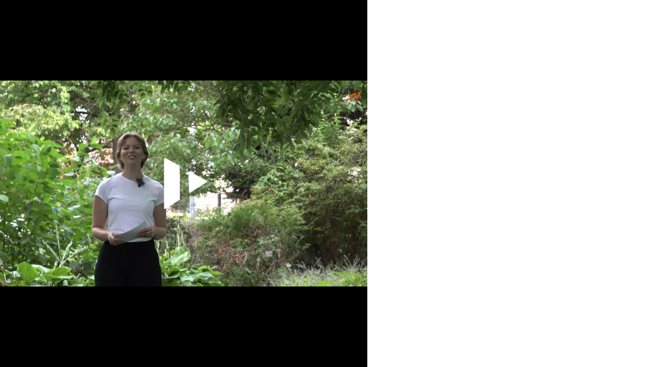

--- FILE ---
content_type: text/css; charset=utf-8
request_url: https://www.videoportal.uni-freiburg.de/css/webplayerEmbed.css?app=frontend&env=prod&debug=false&version=6.0.3
body_size: 1815
content:
html {
    height: 100%;
}

@font-face {
    font-family: 'robotolight';
    src: url('../fonts/Roboto/roboto_light/Roboto-Light-webfont.eot');
    src: url('../fonts/Roboto/roboto_light/Roboto-Light-webfont.eot?#iefix') format('embedded-opentype'),
    url('../fonts/Roboto/roboto_light/Roboto-Light-webfont.woff') format('woff'),
    url('../fonts/Roboto/roboto_light/Roboto-Light-webfont.ttf') format('truetype')/*,
         url('../fonts/Roboto/roboto_light/Roboto-Light-webfont.svg#robotolight') format('svg') */;
    font-weight: normal;
    font-style: normal;
}

html body {
    height: 100%;
    font-size: 14px;
    line-height: 1.42857;
    color: #1a1c1e;
    font-weight: 400;
    font-family: 'Roboto Light', 'robotolight', sans-serif;
}

div#content {
    height: 100%;
}

div#p_playerContainer {
    height: 100%;
}

div.p_playerContainer {
    height: 100%;
}

.p_buttonRight .p_threeDSwitch ul {
    list-style: none;
    padding: 0;
    margin-top: 0;
}

#p_audio_slider_percent_position{
    top:-4px !important;
}

.p_progressbar_played_position {
    top:-4px !important;
}

.playlist-autoplay-switch input {
    opacity: 0;
    width: 0;
    height: 0;
}

.playlist-autoplay-switch {
    position: relative;
    display: inline-block;
    width: 44px;
    height: 19px;
    visibility: hidden;
    margin-right: 0;
}

.playlist-autoplay-slider {
    position: absolute;
    cursor: pointer;
    top: 0;
    left: 0;
    right: 0;
    bottom: 0;
    background-color: #ccc;
    -webkit-transition: .4s;
    transition: .4s;
}

.playlist-autoplay-slider:before {
    position: absolute;
    content: "";
    height: 11px;
    width: 11px;
    left: 4px;
    bottom: 4px;
    background-color: white;
    -webkit-transition: .4s;
    transition: .4s;
}

input:checked + .playlist-autoplay-slider {
    background-color: #475d7b;
}

input:focus + .playlist-autoplay-slider {
    box-shadow: 0 0 1px #475d7b;
}

input:checked + .playlist-autoplay-slider:before {
    -webkit-transform: translateX(26px);
    -ms-transform: translateX(26px);
    transform: translateX(26px);
}

.playlist-autoplay-slider.playlist-round {
    border-radius: 25px;
}

.playlist-autoplay-slider.playlist-round:before {
    border-radius: 50%;
}

#playlist .mediaOverlay {
    width: 100%;
    left: -10px;
}

.playlist-media > .user-image > span {
    position: relative;
    top: -6px;
}

.playlist-media > .user-image > .userThumb {
    border-radius: 1em;
}

.playlist-media {
    display: flex;
    justify-content: space-between;
    position: relative;
    top: 50%;
}

.playlist-media div{
    display:inline-block;
}

.playlist-media .media_sortable {
    width: 100%;
}

.playlist-media h4 {
    margin: auto;
    height: 70px;
    margin-top: 35px;
}

.playlist-media-time {
    padding-right: 7.5px;
    padding-top: 2px;
}

.playlist-wrapper .alert {
    overflow-wrap: break-word;
}

.playlist-list > div > span {
    overflow: hidden;
    max-width: 80%;
    display: inline-block;
    text-overflow: ellipsis;
}

.article-playlist-wrapper {
    padding: 1em 1em 0;
    margin-bottom: 1.2em;
    border: 1px solid #dfe5eb;
    overflow: hidden;
    border-radius: .5em;
    -moz-border-radius: .5em;
    -webkit-border-radius: .5em;
    width: 100%;
    box-sizing: border-box;
    height: 225px;
}

.autoplay-holder {
    display: flex;
    justify-content: flex-end;
}

.autoplay-holder h5 {
    margin: 0;
    font-size: 13px;
    margin-right: 10px;
}

.playlist-header hr {
    margin: 5px 0;
}

.playlist-title {
    margin-top: 0px;
    font-size: 16px;
    width: 100%;
    margin-bottom: 0;
}

/******** Thumbs (Big) ********/
.mediaThumbs.big > li {
    position:relative;
    margin-bottom:10px;
    margin-right: 15px;
    display: inline-block; }

.mediaThumbs.big > li > a {
    display: block;
    text-align: center;
    text-decoration: none; }

/*** Preview ***/

.mediaThumbs.big .mediaCover {
    position:relative;
    height:auto;
    overflow:hidden; }

.mediaThumbs.big .mediaCover h3 {
    position:absolute;
    bottom:5px;
    left:0;
    margin:0;
    padding:0.25em 0.5em;
    color:#fff;
    display:block;
    width:100%;
    height:28px;
    overflow:hidden;
    text-overflow: ellipsis;
    white-space: nowrap;
    font-size:1.2em;
    -webkit-box-sizing: border-box;
    -moz-box-sizing: border-box;
    box-sizing: border-box;
    line-height:1.2em;
    border-radius:0 0 0.5em 0.5em;
    -moz-border-radius:0 0 0.5em 0.5em;
    -webkit-border-radius:0 0 0.5em 0.5em;
    background:rgba(0,0,0,.7); }

.mediaThumbs.big li:hover .mediaCover h3 {
    display:none; }

.mediaThumbs.big .mediaCover i {
    padding:0;
    background:transparent; }

.mediaThumbs.big .hasPrice {
    height:60px;
    width:60px; }

.mediaThumbs.big .hasPrice i {
    font-size:1.2em; }


/*** Hover ***/

.mediaThumbs.big .mediaOverlay {
    position:absolute;
    bottom:0;
    left:4px;
    height:0;
    width:91%;
    padding:0;
    margin:0 10px;
    overflow:hidden;
    visibility:hidden;
    background:rgba(0,0,0,.7);
    border-radius:0.5em;
    -moz-border-radius:0.5em;
    -webkit-border-radius:0.5em;
    -webkit-transition:height 1s;
    -moz-transition:height 1s;
    -o-transition:height 1s;
    -ms-transition:height 1s;
    transition:height 1s;
    color:#fff; }

.mediaThumbs.big li:hover .mediaOverlay {
    visibility:visible;
    height: 95%;
    margin-bottom: 5px; }

.mediaThumbs.big .mediaOverlay a {
    height:100%;
    padding:1em;
    display:block; }

.mediaThumbs.big .mediaOverlay h3 {
    color:#fff;
    margin:0;
    line-height:1.2em;
    font-size: 1.2em;
    height:23px;
    overflow:hidden;
    padding: 5px 0px 0px 10px; }

.mediaThumbs.big .mediaOverlay .text {
    color:#fff !important;
    font-size:0.8em;
    margin:1em 0 0.5em 0;
    overflow:hidden;
    padding: 5px 0px 0px 10px; }

.mediaThumbs.big .mediaOverlay .additionalInfo {
    padding: 5px 0px 0px 10px; }

@media (min-width: 992px) {

    .mediaThumbs.big .mediaOverlay .text {
        height:0px; }

}

/*
@media (min-width: 1600px) {

    .mediaThumbs.big .mediaOverlay .text {
        height:35px; }

}*/

.mediaThumbs.big .mediaOverlay .additionalInfo .uploader {
    float:left;
    margin-bottom: 0;
    margin-top: 18px;}

.mediaThumbs.big .mediaOverlay .additionalInfo .uploader span {
    color:#9eafc7; }

.mediaThumbs.big .mediaOverlay .additionalInfo .uploader span p {
    margin-bottom: -4px; }

.mediaThumbs.big .mediaOverlay .additionalInfo .userThumb {
    height:35px;
    width:35px;
    margin-bottom: 0.4em; }

.mediaThumbs.big .mediaOverlay .additionalInfo .buyMedia {
    float:right;
    margin-top:1em; }

.mediaThumbs.big .mediaOverlay .additionalInfo .buyMedia .buy {
    margin-right:0.5em;
    background:#617ca3;
    border:1px solid #003f61;
    border-radius:0.5em;
    -moz-border-radius:0.5em;
    -webkit-border-radius:0.5em;
    padding:0.2em 0.5em;
    text-align:center; }

.mediaThumbs.big .mediaOverlay .additionalInfo .buyMedia .buy i {
    color:#fff; }

.mediaThumbs.big .mediaOverlay .details {
    position:absolute;
    bottom:1em;
    left:0;
    width:100%;
    opacity:0;
    -webkit-transition:opacity 1s .5s;
    -moz-transition:opacity 1s .5s;
    -o-transition:opacity 1s .5s;
    -ms-transition:opacity 1s .5s;
    transition:opacity 1s .5s; }

.mediaThumbs.big li:hover .mediaOverlay .details {
    opacity:1; }

.mediaThumbs.big .mediaOverlay .details li {
    float:left;
    text-align:center;
    width:25%;
    padding:0 1em;
    color:#acbbc3; }

@media (min-width:320px) {

    .mediaThumbs.big .mediaOverlay .details {
        font-size:0.9em; }

    .mediaThumbs.big .mediaOverlay .details li {
        padding: 0 0.75em; }

}

@media (min-width:1300px) {

    .mediaThumbs.big .mediaOverlay .details {
        font-size:0.8em; }

    .mediaThumbs.big .mediaOverlay .details li {
        padding: 0 0.75em; }

}

.big .mediaOverlay {
    position:absolute;
    bottom:0;
    left:0;
    height:0;
    margin:0 10px;
    padding:1em;
    color:#fff;
    visibility:hidden;
    background:rgba(0,0,0,.7);
    border-radius:0.5em;
    -moz-border-radius:0.5em;
    -webkit-border-radius:0.5em;
    -webkit-transition:height 1s;
    -moz-transition:height 1s;
    -o-transition:height 1s;
    -ms-transition:height 1s;
    transition:height 1s;
    color:#fff; }

.big li:hover .mediaOverlay {
    visibility:visible;
    height:100%; }

.big .mediaOverlay .details {
    position:absolute;
    bottom:1em;
    left:0.5em;
    width:100%;
    opacity:0;
    -webkit-transition:opacity 1s .5s;
    -moz-transition:opacity 1s .5s;
    -o-transition:opacity 1s .5s;
    -ms-transition:opacity 1s .5s;
    transition:opacity 1s .5s; }

.big li:hover .mediaOverlay .details {
    opacity:1; }

.mediaThumbs {
    list-style-type: none;
    width: 100%;
    margin: auto;
    padding-left: 0;
    overflow-x: auto;
    white-space: nowrap;
    list-style-type: none;
    margin: 0;
    padding: 0; }

.mediaThumb {
    border-radius: .5em;
    -moz-border-radius: .5em;
    -webkit-border-radius: .5em;
}
#playlist {
    max-height: 380px;
    width: 105%;
    overflow: scroll;
    position: relative;
    margin-top: 15px; }

#playlist h3 {
    margin-top:0;
    font-size: 12px;
    white-space: normal;
    height: auto;
    text-align: left; }

#playlist .scrollbar {
    border:none;
    height:500px; }

#playlist .mediaOverlay {
    width: 100%;
    left: -10px;
}

#playlist .mediaOverlay h3 {
    padding-left: 7.5px;
    padding-right: 7.5px;
}

#playlist .number {
    background-color: lightgray;
    width: auto;
    height: 20px;
    display: inline-block;
    border-radius: 10px;
    align-content: center;
    color: black;
    justify-content: center;
    text-align: center;
    min-width: 15px;
    display: inline-grid;
    padding:0 7.5px;
}

#playlist .number i {
    color: black;
    font-size: 12px;
    padding-right: 5px;
}